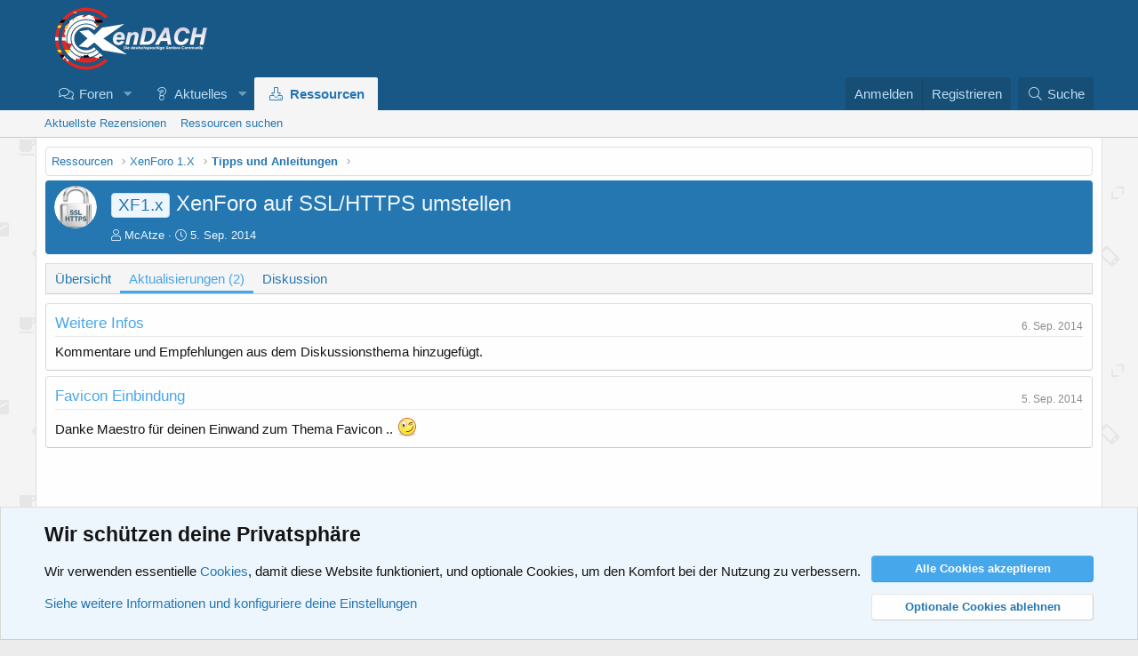

--- FILE ---
content_type: text/html; charset=utf-8
request_url: https://www.xendach.de/resources/xenforo-auf-ssl-https-umstellen.184/updates
body_size: 11251
content:
<!DOCTYPE html>
<html id="XF" lang="de-DE" dir="LTR"
	data-app="public"
	data-template="xfrm_resource_updates"
	data-container-key="xfrmCategory-4"
	data-content-key=""
	data-logged-in="false"
	data-cookie-prefix="xf_"
	data-csrf="1769756630,436b7100db982558d9681bce1eed4e1a"
	class="has-no-js template-xfrm_resource_updates"
	 data-run-jobs="">
<head>
	<meta charset="utf-8" />
	<meta http-equiv="X-UA-Compatible" content="IE=Edge" />
	<meta name="viewport" content="width=device-width, initial-scale=1, viewport-fit=cover">

	
	
	

	<title>XF1.x - XenForo auf SSL/HTTPS umstellen - Aktualisierungen | XenDACH - Die deutschsprachige XenForo-Community</title>

	<link rel="manifest" href="/webmanifest.php">
	
		<meta name="theme-color" content="#185886" />
	

	<meta name="apple-mobile-web-app-title" content="XenDACH - Die deutsche XF-Community">
	
		<link rel="apple-touch-icon" href="/data/assets/logo/logo_fav.png">
	

	

	
		
	
	
	<meta property="og:site_name" content="XenDACH - Die deutschsprachige XenForo-Community" />


	
	
		
	
	
	<meta property="og:type" content="website" />


	
	
		
	
	
	
		<meta property="og:title" content="XF1.x - XenForo auf SSL/HTTPS umstellen - Aktualisierungen" />
		<meta property="twitter:title" content="XF1.x - XenForo auf SSL/HTTPS umstellen - Aktualisierungen" />
	


	
	
	
		
	
	
	<meta property="og:url" content="https://www.xendach.de/resources/xenforo-auf-ssl-https-umstellen.184/updates" />


	
	
		
	
	
	
		<meta property="og:image" content="https://www.xendach.de/data/assets/logo/logo_fav.png" />
		<meta property="twitter:image" content="https://www.xendach.de/data/assets/logo/logo_fav.png" />
		<meta property="twitter:card" content="summary" />
	


	

	
	


	

	


	<link rel="preload" href="/styles/fonts/fa/fa-light-300.woff2?_v=5.15.3" as="font" type="font/woff2" crossorigin="anonymous" />


	<link rel="preload" href="/styles/fonts/fa/fa-solid-900.woff2?_v=5.15.3" as="font" type="font/woff2" crossorigin="anonymous" />


<link rel="preload" href="/styles/fonts/fa/fa-brands-400.woff2?_v=5.15.3" as="font" type="font/woff2" crossorigin="anonymous" />

	<link rel="stylesheet" href="/css.php?css=public%3Anormalize.css%2Cpublic%3Afa.css%2Cpublic%3Acore.less%2Cpublic%3Aapp.less&amp;s=4&amp;l=2&amp;d=1736521752&amp;k=89bd399412683ee7d7d5cc1979c3f863b6e0053d" />

	<link rel="stylesheet" href="/css.php?css=public%3Aalnb_navigation.less%2Cpublic%3Alightbox.less%2Cpublic%3Amessage.less%2Cpublic%3Anotices.less%2Cpublic%3Axfrm.less%2Cpublic%3Aextra.less&amp;s=4&amp;l=2&amp;d=1736521752&amp;k=82fa70384ddc2212fa489c7fccb2b7144bee39d7" />

	
		<script src="/js/xf/preamble.min.js?_v=c6b0eab3"></script>
	


	
		<link rel="icon" type="image/png" href="https://www.xendach.de/favicon.ico" sizes="32x32" />
	
	
</head>
<body data-template="xfrm_resource_updates">

<div class="p-pageWrapper" id="top">





<header class="p-header" id="header">
	<div class="p-header-inner">
		<div class="p-header-content">

			<div class="p-header-logo p-header-logo--image">
				<a href="/">
					<img src="/styles/default/xenforo/logo_neu.png" srcset="/styles/default/xenforo/logo_neu.png 2x" alt="XenDACH - Die deutschsprachige XenForo-Community"
						width="" height="" />
				</a>
			</div>

			
		</div>
	</div>
</header>





	<div class="p-navSticky p-navSticky--primary" data-xf-init="sticky-header">
		
	<nav class="p-nav">
		<div class="p-nav-inner">
			<button type="button" class="button--plain p-nav-menuTrigger button" data-xf-click="off-canvas" data-menu=".js-headerOffCanvasMenu" tabindex="0" aria-label="Menü"><span class="button-text">
				<i aria-hidden="true"></i>
			</span></button>

			<div class="p-nav-smallLogo">
				<a href="/">
					<img src="/styles/default/xenforo/logo_neu.png" srcset="/styles/default/xenforo/logo_neu.png 2x" alt="XenDACH - Die deutschsprachige XenForo-Community"
						width="" height="" />
				</a>
			</div>

			<div class="p-nav-scroller hScroller" data-xf-init="h-scroller" data-auto-scroll=".p-navEl.is-selected">
				<div class="hScroller-scroll">
					<ul class="p-nav-list js-offCanvasNavSource">
					
						<li>
							
	<div class="p-navEl " data-has-children="true">
		

			
	
	<a href="/"
		class="p-navEl-link p-navEl-link--splitMenu "
		
		
		data-nav-id="forums">Foren</a>


			<a data-xf-key="1"
				data-xf-click="menu"
				data-menu-pos-ref="< .p-navEl"
				class="p-navEl-splitTrigger"
				role="button"
				tabindex="0"
				aria-label="Toggle erweitert"
				aria-expanded="false"
				aria-haspopup="true"></a>

		
		
			<div class="menu menu--structural" data-menu="menu" aria-hidden="true">
				<div class="menu-content">
					
						
	
	
	<a href="/whats-new/posts/"
		class="menu-linkRow u-indentDepth0 js-offCanvasCopy "
		
		
		data-nav-id="newPosts">Neue Beiträge</a>

	

					
						
	
	
	<a href="/search/?type=post"
		class="menu-linkRow u-indentDepth0 js-offCanvasCopy "
		
		
		data-nav-id="searchForums">Foren durchsuchen</a>

	

					
				</div>
			</div>
		
	</div>

						</li>
					
						<li>
							
	<div class="p-navEl " data-has-children="true">
		

			
	
	<a href="/whats-new/"
		class="p-navEl-link p-navEl-link--splitMenu "
		
		
		data-nav-id="whatsNew">Aktuelles</a>


			<a data-xf-key="2"
				data-xf-click="menu"
				data-menu-pos-ref="< .p-navEl"
				class="p-navEl-splitTrigger"
				role="button"
				tabindex="0"
				aria-label="Toggle erweitert"
				aria-expanded="false"
				aria-haspopup="true"></a>

		
		
			<div class="menu menu--structural" data-menu="menu" aria-hidden="true">
				<div class="menu-content">
					
						
	
	
	<a href="/whats-new/posts/"
		class="menu-linkRow u-indentDepth0 js-offCanvasCopy "
		 rel="nofollow"
		
		data-nav-id="whatsNewPosts">Neue Beiträge</a>

	

					
						
	
	
	<a href="/whats-new/resources/"
		class="menu-linkRow u-indentDepth0 js-offCanvasCopy "
		 rel="nofollow"
		
		data-nav-id="xfrmNewResources">Neue Ressourcen</a>

	

					
						
	
	
	<a href="/whats-new/latest-activity"
		class="menu-linkRow u-indentDepth0 js-offCanvasCopy "
		 rel="nofollow"
		
		data-nav-id="latestActivity">Neueste Aktivitäten</a>

	

					
				</div>
			</div>
		
	</div>

						</li>
					
						<li>
							
	<div class="p-navEl is-selected" data-has-children="true">
		

			
	
	<a href="/resources/"
		class="p-navEl-link p-navEl-link--splitMenu "
		
		
		data-nav-id="xfrm">Ressourcen</a>


			<a data-xf-key="3"
				data-xf-click="menu"
				data-menu-pos-ref="< .p-navEl"
				class="p-navEl-splitTrigger"
				role="button"
				tabindex="0"
				aria-label="Toggle erweitert"
				aria-expanded="false"
				aria-haspopup="true"></a>

		
		
			<div class="menu menu--structural" data-menu="menu" aria-hidden="true">
				<div class="menu-content">
					
						
	
	
	<a href="/resources/latest-reviews"
		class="menu-linkRow u-indentDepth0 js-offCanvasCopy "
		
		
		data-nav-id="xfrmLatestReviews">Aktuellste Rezensionen</a>

	

					
						
	
	
	<a href="/search/?type=resource"
		class="menu-linkRow u-indentDepth0 js-offCanvasCopy "
		
		
		data-nav-id="xfrmSearchResources">Ressourcen suchen</a>

	

					
				</div>
			</div>
		
	</div>

						</li>
					
					</ul>
				</div>
			</div>

			<div class="p-nav-opposite">
				<div class="p-navgroup p-account p-navgroup--guest">
					
						<a href="/login/" class="p-navgroup-link p-navgroup-link--textual p-navgroup-link--logIn"
							data-xf-click="overlay" data-follow-redirects="on">
							<span class="p-navgroup-linkText">Anmelden</span>
						</a>
						
							<a href="/register/" class="p-navgroup-link p-navgroup-link--textual p-navgroup-link--register"
								data-xf-click="overlay" data-follow-redirects="on">
								<span class="p-navgroup-linkText">Registrieren</span>
							</a>
						
					
				</div>

				<div class="p-navgroup p-discovery">
					<a href="/whats-new/"
						

	class="p-navgroup-link p-navgroup-link--iconic p-navgroup-link--whatsnew"

						aria-label="Aktuelles"
						title="Aktuelles">
						<i aria-hidden="true"></i>
						<span class="p-navgroup-linkText">Aktuelles</span>
					</a>

					
						<a href="/search/"
							class="p-navgroup-link p-navgroup-link--iconic p-navgroup-link--search"
							data-xf-click="menu"
							data-xf-key="/"
							aria-label="Suche"
							aria-expanded="false"
							aria-haspopup="true"
							title="Suche">
							<i aria-hidden="true"></i>
							<span class="p-navgroup-linkText">Suche</span>
						</a>
						<div class="menu menu--structural menu--wide" data-menu="menu" aria-hidden="true">
							<form action="/search/search" method="post"
								class="menu-content"
								data-xf-init="quick-search">

								<h3 class="menu-header">Suche</h3>
								
								<div class="menu-row">
									
										<div class="inputGroup inputGroup--joined">
											<input type="text" class="input" name="keywords" placeholder="Suche…" aria-label="Suche" data-menu-autofocus="true" />
											
			<select name="constraints" class="js-quickSearch-constraint input" aria-label="Suchen in">
				<option value="">Überall</option>
<option value="{&quot;search_type&quot;:&quot;resource&quot;}">Ressourcen</option>
<option value="{&quot;search_type&quot;:&quot;resource&quot;,&quot;c&quot;:{&quot;categories&quot;:[4],&quot;child_categories&quot;:1}}">Diese Kategorie</option>

			</select>
		
										</div>
									
								</div>

								
								<div class="menu-row">
									<label class="iconic"><input type="checkbox"  name="c[title_only]" value="1" /><i aria-hidden="true"></i><span class="iconic-label">Nur Titel durchsuchen

												
													<span tabindex="0" role="button"
														data-xf-init="tooltip" data-trigger="hover focus click" title="Schlagworte werden auch in Inhalten gesucht, in denen sie unterstützt werden">

														<i class="fa--xf far fa-question-circle u-muted u-smaller" aria-hidden="true"></i>
													</span></span></label>

								</div>
								
								<div class="menu-row">
									<div class="inputGroup">
										<span class="inputGroup-text" id="ctrl_search_menu_by_member">Von:</span>
										<input type="text" class="input" name="c[users]" data-xf-init="auto-complete" placeholder="Mitglied" aria-labelledby="ctrl_search_menu_by_member" />
									</div>
								</div>
								<div class="menu-footer">
									<span class="menu-footer-controls">
										<button type="submit" class="button--primary button button--icon button--icon--search"><span class="button-text">Suche</span></button>
										<a href="/search/" class="button"><span class="button-text">Erweiterte Suche…</span></a>
									</span>
								</div>

								<input type="hidden" name="_xfToken" value="1769756630,436b7100db982558d9681bce1eed4e1a" />
							</form>
						</div>
					
				</div>
			</div>
		</div>
	</nav>

	</div>
	
	
		<div class="p-sectionLinks">
			<div class="p-sectionLinks-inner hScroller" data-xf-init="h-scroller">
				<div class="hScroller-scroll">
					<ul class="p-sectionLinks-list">
					
						<li>
							
	<div class="p-navEl " >
		

			
	
	<a href="/resources/latest-reviews"
		class="p-navEl-link "
		
		data-xf-key="alt+1"
		data-nav-id="xfrmLatestReviews">Aktuellste Rezensionen</a>


			

		
		
	</div>

						</li>
					
						<li>
							
	<div class="p-navEl " >
		

			
	
	<a href="/search/?type=resource"
		class="p-navEl-link "
		
		data-xf-key="alt+2"
		data-nav-id="xfrmSearchResources">Ressourcen suchen</a>


			

		
		
	</div>

						</li>
					
					</ul>
				</div>
			</div>
		</div>
	



<div class="offCanvasMenu offCanvasMenu--nav js-headerOffCanvasMenu" data-menu="menu" aria-hidden="true" data-ocm-builder="navigation">
	<div class="offCanvasMenu-backdrop" data-menu-close="true"></div>
	<div class="offCanvasMenu-content">
		<div class="offCanvasMenu-header">
			Menü
			<a class="offCanvasMenu-closer" data-menu-close="true" role="button" tabindex="0" aria-label="Schließen"></a>
		</div>
		
			<div class="p-offCanvasRegisterLink">
				<div class="offCanvasMenu-linkHolder">
					<a href="/login/" class="offCanvasMenu-link" data-xf-click="overlay" data-menu-close="true">
						Anmelden
					</a>
				</div>
				<hr class="offCanvasMenu-separator" />
				
					<div class="offCanvasMenu-linkHolder">
						<a href="/register/" class="offCanvasMenu-link" data-xf-click="overlay" data-menu-close="true">
							Registrieren
						</a>
					</div>
					<hr class="offCanvasMenu-separator" />
				
			</div>
		
		<div class="js-offCanvasNavTarget"></div>
		<div class="offCanvasMenu-installBanner js-installPromptContainer" style="display: none;" data-xf-init="install-prompt">
			<div class="offCanvasMenu-installBanner-header">App installieren</div>
			<button type="button" class="js-installPromptButton button"><span class="button-text">Installieren</span></button>
			<template class="js-installTemplateIOS">
				<div class="overlay-title">So wird die App in iOS installiert</div>
				<div class="block-body">
					<div class="block-row">
						<p>
							Folge dem Video um zu sehen, wie unsere Website als Web-App auf dem Startbildschirm installiert werden kann.
						</p>
						<p style="text-align: center">
							<video src="/styles/default/xenforo/add_to_home.mp4"
								width="280" height="480" autoplay loop muted playsinline></video>
						</p>
						<p>
							<small><strong>Anmerkung:</strong> Diese Funktion ist in einigen Browsern möglicherweise nicht verfügbar.</small>
						</p>
					</div>
				</div>
			</template>
		</div>
	</div>
</div>

<div class="p-body">
	<div class="p-body-inner">
		<!--XF:EXTRA_OUTPUT-->


		

		

		
		
	
		<ul class="p-breadcrumbs "
			itemscope itemtype="https://schema.org/BreadcrumbList">
		
			

			
			

			

			
				
				
	<li itemprop="itemListElement" itemscope itemtype="https://schema.org/ListItem">
		<a href="/resources/" itemprop="item">
			<span itemprop="name">Ressourcen</span>
		</a>
		<meta itemprop="position" content="1" />
	</li>

			
			
				
				
	<li itemprop="itemListElement" itemscope itemtype="https://schema.org/ListItem">
		<a href="/resources/categories/xenforo-1-x.13/" itemprop="item">
			<span itemprop="name">XenForo 1.X</span>
		</a>
		<meta itemprop="position" content="2" />
	</li>

			
				
				
	<li itemprop="itemListElement" itemscope itemtype="https://schema.org/ListItem">
		<a href="/resources/categories/tipps-und-anleitungen.4/" itemprop="item">
			<span itemprop="name">Tipps und Anleitungen</span>
		</a>
		<meta itemprop="position" content="3" />
	</li>

			

		
		</ul>
	

		



		
	<noscript class="js-jsWarning"><div class="blockMessage blockMessage--important blockMessage--iconic u-noJsOnly">JavaScript ist deaktiviert. Für eine bessere Darstellung aktiviere bitte JavaScript in deinem Browser, bevor du fortfährst.</div></noscript>

		
	<div class="blockMessage blockMessage--important blockMessage--iconic js-browserWarning" style="display: none">Du verwendest einen veralteten Browser. Es ist möglich, dass diese oder andere Websites nicht korrekt angezeigt werden.<br />Du solltest ein Upgrade durchführen oder einen <a href="https://www.google.com/chrome/browser/" target="_blank">alternativen Browser</a> verwenden.</div>


		
			<div class="p-body-header">
				
		<div class="contentRow contentRow--hideFigureNarrow">
			<span class="contentRow-figure">
				
					<span  class="avatar avatar--s"><img src="/data/resource_icons/0/184.jpg?1409935751" alt="XenForo auf SSL/HTTPS umstellen" loading="lazy" /></span>
				
			</span>
			<div class="contentRow-main">
				<div class="p-title">
					<h1 class="p-title-value">
						
							<span class="label label--primary" dir="auto">XF1.x</span><span class="label-append">&nbsp;</span>XenForo auf SSL/HTTPS umstellen
						
						
					</h1>
					
				</div>
				
					<div class="p-description">
						
							<ul class="listInline listInline--bullet">
								<li>
									<i class="fa--xf fal fa-user" aria-hidden="true" title="Autor"></i>
									<span class="u-srOnly">Autor</span>

									<a href="/members/mcatze.205/" class="username  u-concealed" dir="auto" data-user-id="205" data-xf-init="member-tooltip"><span class="username--staff username--moderator username--admin">McAtze</span></a>
								</li>
								<li>
									<i class="fa--xf fal fa-clock" aria-hidden="true" title="Datum Erstellung"></i>
									<span class="u-srOnly">Datum Erstellung</span>

									<a href="/resources/xenforo-auf-ssl-https-umstellen.184/" class="u-concealed"><time  class="u-dt" dir="auto" datetime="2014-09-05T18:48:59+0200" data-time="1409935739" data-date-string="5. Sep. 2014" data-time-string="18:48" title="5. Sep. 2014 um 18:48">5. Sep. 2014</time></a>
								</li>
								
								

	



								
							</ul>
						
					</div>
				
			</div>
		</div>
	
			</div>
		

		<div class="p-body-main  ">
			
			<div class="p-body-contentCol"></div>
			

			

			<div class="p-body-content">
				
				<div class="p-body-pageContent">







	

	




	



	
		<div class="tabs tabs--standalone">
			<div class="hScroller" data-xf-init="h-scroller">
				<span class="hScroller-scroll">
					<a class="tabs-tab " href="/resources/xenforo-auf-ssl-https-umstellen.184/">Übersicht</a>
					
						
						
						
							<a class="tabs-tab is-active" href="/resources/xenforo-auf-ssl-https-umstellen.184/updates">Aktualisierungen (2)</a>
						
						
						
						
							<a class="tabs-tab " href="/threads/xenforo-auf-ssl-https-umstellen.3235/">Diskussion</a>
						


					
				</span>
			</div>
		</div>
	



	



	







	
		
		



		
			<script class="js-extraPhrases" type="application/json">
			{
				"lightbox_close": "Schließen",
				"lightbox_next": "Nächste",
				"lightbox_previous": "Vorherige",
				"lightbox_error": "Der angeforderte Inhalt kann nicht geladen werden. Bitte versuche es später noch einmal.",
				"lightbox_start_slideshow": "Slideshow starten",
				"lightbox_stop_slideshow": "Slideshow stoppen",
				"lightbox_full_screen": "Vollbild",
				"lightbox_thumbnails": "Vorschaubilder",
				"lightbox_download": "Download",
				"lightbox_share": "Teilen",
				"lightbox_zoom": "Vergrößern",
				"lightbox_new_window": "Neues Fenster",
				"lightbox_toggle_sidebar": "Seitenleiste umschalten"
			}
			</script>
		
		
	


<div class="block block--messages">
	

	<div class="block-container"
		data-xf-init="lightbox"
		data-lb-id="resource-184"
		data-lb-universal="1">

		<div class="block-body">
		
			
	
	<div class="message message--simple js-resourceUpdate" id="js-resourceUpdate-449">
		<span class="u-anchorTarget" id="resource-update-449"></span>
		<div class="message-inner">
			<div class="message-cell message-cell--main">
				<div class="js-quickEditTarget">
					<div class="message-content js-messageContent">
						<div class="message-attribution message-attribution--split">
							<h2 class="message-attribution-main block-textHeader" style="margin: 0">
								<a href="/resources/xenforo-auf-ssl-https-umstellen.184/update/449/" rel="nofollow">Weitere Infos</a>
							</h2>
							<ul class="message-attribution-opposite message-attribution-opposite--list">
								
								<li>
									<a href="/resources/xenforo-auf-ssl-https-umstellen.184/update/449/" rel="nofollow">
										<time  class="u-dt" dir="auto" datetime="2014-09-06T10:01:34+0200" data-time="1409990494" data-date-string="6. Sep. 2014" data-time-string="10:01" title="6. Sep. 2014 um 10:01">6. Sep. 2014</time>
									</a>
								</li>
							</ul>
						</div>

						
						

						<div class="message-userContent lbContainer js-lbContainer"
							data-lb-id="resource_update-449"
							data-lb-caption-desc="McAtze &middot; 6. Sep. 2014 um 10:01">

							<blockquote class="message-body">
								<div class="bbWrapper">Kommentare und Empfehlungen aus dem Diskussionsthema hinzugefügt.</div>
							</blockquote>

							
						</div>

						

						

						<div class="reactionsBar js-reactionsList ">
							
						</div>

						
					</div>
				</div>
			</div>
		</div>
	</div>

		
			
	
	<div class="message message--simple js-resourceUpdate" id="js-resourceUpdate-448">
		<span class="u-anchorTarget" id="resource-update-448"></span>
		<div class="message-inner">
			<div class="message-cell message-cell--main">
				<div class="js-quickEditTarget">
					<div class="message-content js-messageContent">
						<div class="message-attribution message-attribution--split">
							<h2 class="message-attribution-main block-textHeader" style="margin: 0">
								<a href="/resources/xenforo-auf-ssl-https-umstellen.184/update/448/" rel="nofollow">Favicon Einbindung</a>
							</h2>
							<ul class="message-attribution-opposite message-attribution-opposite--list">
								
								<li>
									<a href="/resources/xenforo-auf-ssl-https-umstellen.184/update/448/" rel="nofollow">
										<time  class="u-dt" dir="auto" datetime="2014-09-05T19:29:09+0200" data-time="1409938149" data-date-string="5. Sep. 2014" data-time-string="19:29" title="5. Sep. 2014 um 19:29">5. Sep. 2014</time>
									</a>
								</li>
							</ul>
						</div>

						
						

						<div class="message-userContent lbContainer js-lbContainer"
							data-lb-id="resource_update-448"
							data-lb-caption-desc="McAtze &middot; 5. Sep. 2014 um 19:29">

							<blockquote class="message-body">
								<div class="bbWrapper">Danke Maestro für deinen Einwand zum Thema Favicon .. <img src="/styles/smilies/wink.png"  class="smilie" loading="lazy" alt=";)" title="Wink    ;)" data-shortname=";)" /></div>
							</blockquote>

							
						</div>

						

						

						<div class="reactionsBar js-reactionsList ">
							
						</div>

						
					</div>
				</div>
			</div>
		</div>
	</div>

		
		</div>
	</div>
	
</div></div>
				
			</div>

			
		</div>

		
		
	
		<ul class="p-breadcrumbs p-breadcrumbs--bottom"
			itemscope itemtype="https://schema.org/BreadcrumbList">
		
			

			
			

			

			
				
				
	<li itemprop="itemListElement" itemscope itemtype="https://schema.org/ListItem">
		<a href="/resources/" itemprop="item">
			<span itemprop="name">Ressourcen</span>
		</a>
		<meta itemprop="position" content="1" />
	</li>

			
			
				
				
	<li itemprop="itemListElement" itemscope itemtype="https://schema.org/ListItem">
		<a href="/resources/categories/xenforo-1-x.13/" itemprop="item">
			<span itemprop="name">XenForo 1.X</span>
		</a>
		<meta itemprop="position" content="2" />
	</li>

			
				
				
	<li itemprop="itemListElement" itemscope itemtype="https://schema.org/ListItem">
		<a href="/resources/categories/tipps-und-anleitungen.4/" itemprop="item">
			<span itemprop="name">Tipps und Anleitungen</span>
		</a>
		<meta itemprop="position" content="3" />
	</li>

			

		
		</ul>
	

		
	</div>
</div>

<footer class="p-footer" id="footer">
	<div class="p-footer-inner">

		<div class="p-footer-row">
			
				<div class="p-footer-row-main">
					<ul class="p-footer-linkList">
					
						
							<li><a href="/misc/cookies" rel="nofollow"
								data-xf-init="tooltip" title="Cookie-Einwilligung"
								data-xf-click="cookie-consent-toggle">
								<i class="fa--xf fal fa-cookie" aria-hidden="true"></i> Cookies
							</a></li>
						
						
							<li><a href="/misc/style" data-xf-click="overlay"
								data-xf-init="tooltip" title="Style-Auswahl" rel="nofollow">
								<i class="fa--xf fal fa-paint-brush" aria-hidden="true"></i> XenDACH - Fixed
							</a></li>
						
						
							<li><a href="/misc/language" data-xf-click="overlay"
								data-xf-init="tooltip" title="Sprachauswahl" rel="nofollow">
								<i class="fa--xf fal fa-globe" aria-hidden="true"></i> Deutsch (Du)</a></li>
						
					
					</ul>
				</div>
			
			<div class="p-footer-row-opposite">
				<ul class="p-footer-linkList">
					
						
							<li><a href="/misc/contact" data-xf-click="overlay">Kontakt</a></li>
						
					

					
						<li><a href="/help/terms/">Nutzungsbedingungen</a></li>
					

					
						<li><a href="/help/privacy-policy/">Datenschutz</a></li>
					

					
						<li><a href="/help/">Hilfe und Impressum</a></li>
					

					

					<li><a href="/forums/-/index.rss" target="_blank" class="p-footer-rssLink" title="RSS"><span aria-hidden="true"><i class="fa--xf fal fa-rss" aria-hidden="true"></i><span class="u-srOnly">RSS</span></span></a></li>
				</ul>
			</div>
		</div>

		
			<div class="p-footer-copyright">
			
				<a href="https://xenforo.com" class="u-concealed" dir="ltr" target="_blank" rel="sponsored noopener">Community platform by XenForo<sup>&reg;</sup> <span class="copyright">&copy; 2010-2024 XenForo Ltd.</span></a>
				
			
			</div>
		

		
	</div>
</footer>

</div> <!-- closing p-pageWrapper -->

<div class="u-bottomFixer js-bottomFixTarget">
	
	
		
	
		
		
		

		<ul class="notices notices--bottom_fixer  js-notices"
			data-xf-init="notices"
			data-type="bottom_fixer"
			data-scroll-interval="6">

			
				
	<li class="notice js-notice notice--primary notice--cookieAdvanced"
		data-notice-id="-1"
		data-delay-duration="0"
		data-display-duration="0"
		data-auto-dismiss="0"
		data-visibility="">

		
		<div class="notice-content">
			
			
	<div class="u-pageCentered">
		

		<div class="cookies-main">
			<h2>Wir schützen deine Privatsphäre</h2>
			<p>Wir verwenden essentielle <a href="/help/cookies">Cookies</a>, damit diese Website funktioniert, und optionale Cookies, um den Komfort bei der Nutzung zu verbessern.</p>
			<p><a href="#" data-xf-click="toggle" data-target="#cookieConsentConfig">Siehe weitere Informationen und konfiguriere deine Einstellungen</a></p>
		</div>

		<div class="cookies-buttons u-inputSpacer _u-alignCenter">
			<a href="/misc/cookies?update=1&amp;accept=1&amp;t=1769756630%2C436b7100db982558d9681bce1eed4e1a" class="button--notice button--primary button" data-xf-click="cookie-consent" xicon="confirm"><span class="button-text">

				Alle Cookies akzeptieren
			</span></a>

			<a href="/misc/cookies?update=1&amp;reject=1&amp;t=1769756630%2C436b7100db982558d9681bce1eed4e1a" class="button--link button" data-xf-click="cookie-consent" xicon="cancel"><span class="button-text">

				Optionale Cookies ablehnen
			</span></a>
		</div>

	
			<form action="/misc/cookies?update=1" method="post" class=""
				 data-xf-init="cookie-consent-form ajax-submit" data-force-flash-message="true" id="cookieConsentConfig"
			>
				<input type="hidden" name="_xfToken" value="1769756630,436b7100db982558d9681bce1eed4e1a" />
				

		<div class="cookies-options">

			
			<dl class="formRow formRow--fullWidth">
				<dt>
					<div class="formRow-labelWrapper"></div>
				</dt>
				<dd>
					
			<ul class="inputChoices">
				<li class="inputChoices-choice"><label class="iconic iconic--toggle"><input type="checkbox"  value="1" checked="checked" disabled="1" /><i aria-hidden="true"></i><span class="iconic-label">Essentielle Cookies</span></label></li>

			</ul>
		
					<div class="formRow-explain">Diese Cookies sind erforderlich, um Kernfunktionen wie Sicherheit, Netzwerkmanagement und Zugänglichkeit zu ermöglichen. Sie können nicht abgelehnt werden.</div>
				</dd>
			</dl>
		

			
				
			<dl class="formRow formRow--fullWidth">
				<dt>
					<div class="formRow-labelWrapper"></div>
				</dt>
				<dd>
					
			<ul class="inputChoices">
				<li class="inputChoices-choice"><label class="iconic iconic--toggle"><input type="checkbox"  name="consent[optional]" value="1" class="js-consent_optional" /><i aria-hidden="true"></i><span class="iconic-label">Optionale Cookies</span></label></li>

			</ul>
		
					<div class="formRow-explain">Durch das Setzen dieser Cookies bieten wir verbesserte Funktionen für die Nutzung der Seite. Werden diese abgelehnt, stehen die erweiterten Funktionen nicht mehr zur Verfügung.</div>
				</dd>
			</dl>
		
			

			
			<dl class="formRow formRow--fullWidth">
				<dt>
					<div class="formRow-labelWrapper"></div>
				</dt>
				<dd>
					
			<ul class="inputChoices">
				<li class="inputChoices-choice"><label class="iconic iconic--toggle"><input type="checkbox"  name="consent[_third_party]" value="1" class="js-consent__third_party" /><i aria-hidden="true"></i><span class="iconic-label">Drittanbieter-Cookies</span></label></li>

			</ul>
		
					<div class="formRow-explain">Von Drittanbietern gesetzte Cookies können erforderlich sein, um Funktionen in Verbindung mit verschiedenen Dienstanbietern für Sicherheits-, Analyse-, Leistungs- oder Werbezwecke zu betreiben.</div>
				</dd>
			</dl>
		

			
			<dl class="formRow formRow--fullWidth">
				<dt>
					<div class="formRow-labelWrapper"></div>
				</dt>
				<dd>
					
				<ul class="listInline listInline--bullet">
					<li><a href="/help/cookies">Detaillierte Cookie-Verwendung</a></li>
					
						<li><a href="/help/privacy-policy/">Datenschutz</a></li>
					
				</ul>
			
				</dd>
			</dl>
		

		</div>

		<button type="submit" class="button--notice button"><span class="button-text">Cookie-Einstellungen speichern</span></button>
	
				
			</form>
		


	</div>

		</div>
	</li>

			
		</ul>
	

	
</div>

<div class="u-navButtons js-navButtons" data-trigger-type="up">
	<a href="javascript:" class="button--scroll button"><span class="button-text"><i class="fa--xf fal fa-arrow-left" aria-hidden="true"></i><span class="u-srOnly">Zurück</span></span></a>
</div>


	<div class="u-scrollButtons js-scrollButtons" data-trigger-type="up">
		<a href="#top" class="button--scroll button" data-xf-click="scroll-to"><span class="button-text"><i class="fa--xf fal fa-arrow-up" aria-hidden="true"></i><span class="u-srOnly">Oben</span></span></a>
		
	</div>



	<script src="/js/vendor/jquery/jquery-3.5.1.min.js?_v=c6b0eab3"></script>
	<script src="/js/vendor/vendor-compiled.js?_v=c6b0eab3"></script>
	<script src="/js/xf/core-compiled.js?_v=c6b0eab3"></script>
	<script src="/js/xf/lightbox-compiled.js?_v=c6b0eab3"></script>
<script src="/js/sv/lazyimageloader/xf/lightbox.min.js?_v=c6b0eab3"></script>
<script src="/js/cv6/nodeicon/svg-inject.min.js?_v=c6b0eab3"></script>
<script src="/js/xf/notice.min.js?_v=c6b0eab3"></script>

	<script>
		jQuery.extend(true, XF.config, {
			// 
			userId: 0,
			enablePush: true,
			pushAppServerKey: 'BEcHRu0X5XQUKh2tNdx2Vnl7W1CJykfmo3CL_dIJqgI1JmdQzSgwwOCQFBlxhdTg-1FTdlxSxP-cpqXpTwmNu-A',
			url: {
				fullBase: 'https://www.xendach.de/',
				basePath: '/',
				css: '/css.php?css=__SENTINEL__&s=4&l=2&d=1736521752',
				keepAlive: '/login/keep-alive'
			},
			cookie: {
				path: '/',
				domain: '',
				prefix: 'xf_',
				secure: true,
				consentMode: 'advanced',
				consented: []
			},
			cacheKey: '1d7e319a4dff1ac359decffacd6e3e7c',
			csrf: '1769756630,436b7100db982558d9681bce1eed4e1a',
			js: {"\/js\/xf\/lightbox-compiled.js?_v=c6b0eab3":true,"\/js\/sv\/lazyimageloader\/xf\/lightbox.min.js?_v=c6b0eab3":true,"\/js\/cv6\/nodeicon\/svg-inject.min.js?_v=c6b0eab3":true,"\/js\/xf\/notice.min.js?_v=c6b0eab3":true},
			css: {"public:alnb_navigation.less":true,"public:lightbox.less":true,"public:message.less":true,"public:notices.less":true,"public:xfrm.less":true,"public:extra.less":true},
			time: {
				now: 1769756630,
				today: 1769727600,
				todayDow: 5,
				tomorrow: 1769814000,
				yesterday: 1769641200,
				week: 1769209200
			},
			borderSizeFeature: '3px',
			fontAwesomeWeight: 'l',
			enableRtnProtect: true,
			
			enableFormSubmitSticky: true,
			uploadMaxFilesize: 16777216,
			allowedVideoExtensions: ["m4v","mov","mp4","mp4v","mpeg","mpg","ogv","webm"],
			allowedAudioExtensions: ["mp3","opus","ogg","wav"],
			shortcodeToEmoji: true,
			visitorCounts: {
				conversations_unread: '0',
				alerts_unviewed: '0',
				total_unread: '0',
				title_count: true,
				icon_indicator: true
			},
			jsState: {},
			publicMetadataLogoUrl: 'https://www.xendach.de/data/assets/logo/logo_fav.png',
			publicPushBadgeUrl: 'https://www.xendach.de/styles/default/xenforo/bell.png'
		});

		jQuery.extend(XF.phrases, {
			// 
			date_x_at_time_y: "{date} um {time}",
			day_x_at_time_y:  "{day} um {time}",
			yesterday_at_x:   "Gestern um {time}",
			x_minutes_ago:    "Vor {minutes} Minuten",
			one_minute_ago:   "vor 1 Minute",
			a_moment_ago:     "Gerade eben",
			today_at_x:       "Heute um {time}",
			in_a_moment:      "In einem Moment",
			in_a_minute:      "In einer Minute",
			in_x_minutes:     "In {minutes} Minute(n)",
			later_today_at_x: "heute um {time}",
			tomorrow_at_x:    "Morgen um {time}",

			day0: "Sonntag",
			day1: "Montag",
			day2: "Dienstag",
			day3: "Mittwoch",
			day4: "Donnerstag",
			day5: "Freitag",
			day6: "Samstag",

			dayShort0: "So",
			dayShort1: "Mo",
			dayShort2: "Di",
			dayShort3: "Mi",
			dayShort4: "Do",
			dayShort5: "Fr",
			dayShort6: "Sa",

			month0: "Januar",
			month1: "Februar",
			month2: "März",
			month3: "April",
			month4: "Mai",
			month5: "Juni",
			month6: "Juli",
			month7: "August",
			month8: "September",
			month9: "Oktober",
			month10: "November",
			month11: "Dezember",

			active_user_changed_reload_page: "Der aktive Benutzer hat sich geändert. Lade die Seite für die neueste Version neu.",
			server_did_not_respond_in_time_try_again: "Der Server hat nicht rechtzeitig geantwortet. Bitte versuche es erneut.",
			oops_we_ran_into_some_problems: "Oops! Wir sind auf ein Problem gestoßen.",
			oops_we_ran_into_some_problems_more_details_console: "Oops! Wir sind auf ein Problem gestoßen. Bitte versuche es später noch einmal. Weitere Fehlerdetails findest du in der Browserkonsole.",
			file_too_large_to_upload: "Die Datei ist zu groß, um hochgeladen zu werden.",
			uploaded_file_is_too_large_for_server_to_process: "Die hochgeladene Datei ist zu groß, als dass der Server sie verarbeiten könnte.",
			files_being_uploaded_are_you_sure: "Die Dateien werden noch immer hochgeladen. Bist du sicher, dass du dieses Formular abschicken möchtest?",
			attach: "Dateien anhängen",
			rich_text_box: "Rich-Text-Feld",
			close: "Schließen",
			link_copied_to_clipboard: "Link in die Zwischenablage kopiert.",
			text_copied_to_clipboard: "Text wurde in die Zwischenablage kopiert.",
			loading: "Laden…",
			you_have_exceeded_maximum_number_of_selectable_items: "Du hast die maximale Anzahl der auswählbaren Elemente überschritten.",

			processing: "Verarbeitung",
			'processing...': "Verarbeitung…",

			showing_x_of_y_items: "Anzeige von {count} von {total} Element(en)",
			showing_all_items: "Anzeige aller Elemente",
			no_items_to_display: "Keine anzuzeigenden Einträge",

			number_button_up: "Erhöhen",
			number_button_down: "Verringern",

			push_enable_notification_title: "Push-Benachrichtigungen erfolgreich für XenDACH - Die deutschsprachige XenForo-Community aktiviert",
			push_enable_notification_body: "Danke für das Einschalten der Push-Benachrichtigungen!",

			pull_down_to_refresh: "Nach unten ziehen zum Aktualisieren",
			release_to_refresh: "Loslassen zum Aktualisieren",
			refreshing: "Aktualisieren…"
		,
			"svStandardLib_time.day": "{count} Tag",
			"svStandardLib_time.days": "{count} Tage",
			"svStandardLib_time.hour": "{count} Stunde",
			"svStandardLib_time.hours": "{count} Stunden",
			"svStandardLib_time.minute": "{count} Minuten",
			"svStandardLib_time.minutes": "{count} Minuten",
			"svStandardLib_time.month": "{count} Monat",
			"svStandardLib_time.months": "{count} Monate",
			"svStandardLib_time.second": "{count} Sekunde",
			"svStandardLib_time.seconds": "{count} Sekunden",
			"svStandardLib_time.week": "time.week",
			"svStandardLib_time.weeks": "{count} Wochen",
			"svStandardLib_time.year": "{count} Jahr",
			"svStandardLib_time.years": "{count} Jahre"

		});
	</script>

	<form style="display:none" hidden="hidden">
		<input type="text" name="_xfClientLoadTime" value="" id="_xfClientLoadTime" title="_xfClientLoadTime" tabindex="-1" />
	</form>

	






</body>
</html>









